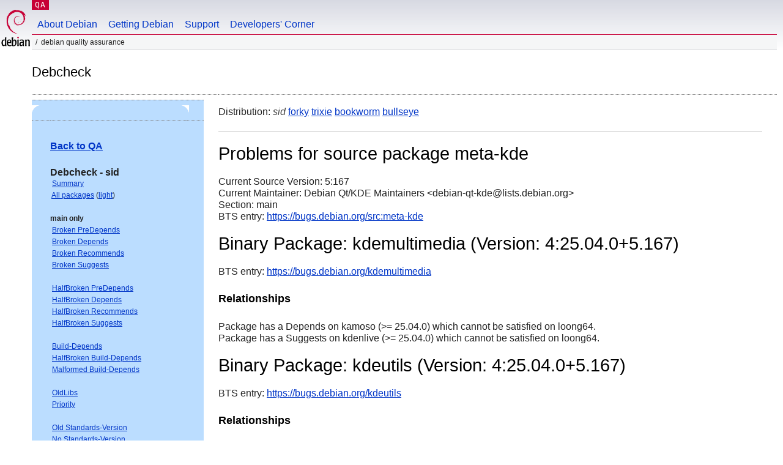

--- FILE ---
content_type: text/html; charset="utf-8"
request_url: https://qa.debian.org/debcheck.php?dist=unstable&package=meta-kde
body_size: 2412
content:
<!DOCTYPE HTML PUBLIC "-//W3C//DTD HTML 4.0 Transitional//EN">
<html>
<head>
  <meta http-equiv="Content-Type" content="text/html; charset=utf-8">
  <title>debcheck -- Debian Quality Assurance</title>
  <link rev="made" href="mailto:debian-qa@lists.debian.org">
  <link rel="shortcut icon" href="/favicon.ico">
  <link type="text/css" rel="stylesheet" href="https://www.debian.org/debian.css">
</head>
<body>
<div id="header">
	<div id="upperheader">
		<div id="logo">
			<a href="https://www.debian.org/" title="Debian Home"><img src="/Pics/openlogo-50.png" alt="Debian" width="50" height="61"></a>
		</div>
		<p class="section"><a href="/">QA</a></p>
	</div>
	<div id="navbar">
		<p class="hidecss"><a href="#inner">Skip Quicknav</a></p>
		<ul>
		   <li><a href="https://www.debian.org/intro/about">About Debian</a></li>
		   <li><a href="https://www.debian.org/distrib/">Getting Debian</a></li>
		   <li><a href="https://www.debian.org/support">Support</a></li>
		   <li><a href="https://www.debian.org/devel/">Developers'&nbsp;Corner</a></li>
		</ul>
	</div>
	<p id="breadcrumbs">Debian Quality Assurance</p>
</div>
<div id="content">
<h2>Debcheck</h2>
<TABLE BORDER="0" WIDTH="100%" cellpadding="5" cellspacing="0" summary="">
<TR>
<TD VALIGN="top" WIDTH="25%">
  <TABLE bgcolor="#BBDDFF" border="0" cellpadding="0" cellspacing="0" width="100%" summary="">
  <TR>
        <TD colspan="3" valign="top" width="100%">
          <img src="https://www.debian.org/Pics/blue-upperleft.png" align="left" border="0" hspace="0" vspace="0" alt="" width="16" height="16">
          <img src="https://www.debian.org/Pics/blue-upperright.png" align="right" border="0" hspace="0" vspace="0" alt="" width="16" height="16">
        </TD>
  </TR>
  <TR>
        <TD>&nbsp;</TD>
        <TD valign="TOP">
<FONT FACE="Arial,Helvetica">
<P><b><a href="/">Back to QA</a></b><br>
<P><b>Debcheck - sid</b><br>
<SMALL>
 &nbsp;<A HREF="?dist=sid">Summary</A><br>
 &nbsp;<A HREF="?dist=sid&list=ALL">All packages</A> (<A HREF="debcheck.php?list=ALL-light">light</A>)<br>
 <br>
 <strong>main only</strong><br>
 &nbsp;<A HREF="?dist=sid&list=main-only-relationship%2dPre%2dDepends&arch=ANY">Broken PreDepends</A><br>
 &nbsp;<A HREF="?dist=sid&list=main-only-relationship%2dDepends&arch=ANY">Broken Depends</A><br>
 &nbsp;<A HREF="?dist=sid&list=main-only-relationship%2dRecommends&arch=ANY">Broken Recommends</A><br>
 &nbsp;<A HREF="?dist=sid&list=main-only-relationship%2dSuggests&arch=ANY">Broken Suggests</A><br>
 <br>
 &nbsp;<A HREF="?dist=sid&list=main-only-halfbroken-relationship%2dPre%2dDepends&arch=ANY">HalfBroken PreDepends</A><br>
 &nbsp;<A HREF="?dist=sid&list=main-only-halfbroken-relationship%2dDepends&arch=ANY">HalfBroken Depends</A><br>
 &nbsp;<A HREF="?dist=sid&list=main-only-halfbroken-relationship%2dRecommends&arch=ANY">HalfBroken Recommends</A><br>
 &nbsp;<A HREF="?dist=sid&list=main-only-halfbroken-relationship%2dSuggests&arch=ANY">HalfBroken Suggests</A><br>
 <br>
 &nbsp;<A HREF="?dist=sid&list=main-only-build%2ddepends&arch=ANY">Build-Depends</A><br>
 &nbsp;<A HREF="?dist=sid&list=main-only-halfbroken%2dbuild%2ddepends&arch=ANY">HalfBroken Build-Depends</A><br>
 &nbsp;<A HREF="?dist=sid&list=main-only-malformed%2dbuild%2ddepends&arch=ANY">Malformed Build-Depends</A><br>
 <br>
 &nbsp;<A HREF="?dist=sid&list=main-only-oldlibs&arch=ANY">OldLibs</A><br>
 &nbsp;<A HREF="?dist=sid&list=main-only-priority&arch=ANY">Priority</A><br>
 <br>
 &nbsp;<A HREF="?dist=sid&list=main-only-Standards%2dVersion&arch=ANY">Old Standards-Version</A><br>
 &nbsp;<A HREF="?dist=sid&list=main-only-No%2dStandards%2dVersion&arch=ANY">No Standards-Version</A><br>
 &nbsp;<A HREF="?dist=sid&list=main-only-Wrong%2dStandards%2dVersion%2dSyntax&arch=ANY">Wrong Standards-Version Syntax</A><br>
 <br>
 <strong>other</strong><br>
 &nbsp;<A HREF="?dist=sid&list=withinmain&arch=ANY">Depends Main on !Main</A><br>
 <br>
 <strong>all sections</strong><br>
 &nbsp;<A HREF="?dist=sid&list=relationship%2dPre%2dDepends&arch=ANY">Broken PreDepends</A><br>
 &nbsp;<A HREF="?dist=sid&list=relationship%2dDepends&arch=ANY">Broken Depends</A><br>
 &nbsp;<A HREF="?dist=sid&list=relationship%2dRecommends&arch=ANY">Broken Recommends</A><br>
 &nbsp;<A HREF="?dist=sid&list=relationship%2dSuggests&arch=ANY">Broken Suggests</A><br>
 <br>
 &nbsp;<A HREF="?dist=sid&list=halfbroken-relationship%2dPre%2dDepends&arch=ANY">HalfBroken PreDepends</A><br>
 &nbsp;<A HREF="?dist=sid&list=halfbroken-relationship%2dDepends&arch=ANY">HalfBroken Depends</A><br>
 &nbsp;<A HREF="?dist=sid&list=halfbroken-relationship%2dRecommends&arch=ANY">HalfBroken Recommends</A><br>
 &nbsp;<A HREF="?dist=sid&list=halfbroken-relationship%2dSuggests&arch=ANY">HalfBroken Suggests</A><br>
 <br>
 &nbsp;<A HREF="?dist=sid&list=build%2ddepends&arch=ANY">Build-Depends</A><br>
 &nbsp;<A HREF="?dist=sid&list=halfbroken%2dbuild%2ddepends&arch=ANY">HalfBroken Build-Depends</A><br>
 &nbsp;<A HREF="?dist=sid&list=malformed%2dbuild%2ddepends&arch=ANY">Malformed Build-Depends</A><br>
 <br>
 &nbsp;<A HREF="?dist=sid&list=oldlibs&arch=ANY">OldLibs</A><br>
 &nbsp;<A HREF="?dist=sid&list=priority&arch=ANY">Priority</A><br>
 <br>
 &nbsp;<A HREF="?dist=sid&list=Standards%2dVersion&arch=ANY">Old Standards-Version</A><br>
 &nbsp;<A HREF="?dist=sid&list=No%2dStandards%2dVersion&arch=ANY">No Standards-Version</A><br>
 &nbsp;<A HREF="?dist=sid&list=Wrong%2dStandards%2dVersion%2dSyntax&arch=ANY">Wrong Standards-Version Syntax</A><br>
 <br>
</SMALL>
</FONT>
  </TD>
  <TD>&nbsp;</TD>
  </TR>
  <TR>
        <TD colspan="3" valign="bottom" width="100%">
          <img src="https://www.debian.org/Pics/blue-lowerleft.png" align="left" border="0" hspace="0" vspace="0" alt="" width="17" height="16">
          <img src="https://www.debian.org/Pics/blue-lowerright.png" align="right" border="0" hspace="0" vspace="0" alt="" width="16" height="16">
        </TD>
  </TR>
  </TABLE>
  &nbsp;&nbsp;&nbsp;
</TD>
<TD VALIGN="top" WIDTH="75%">
Distribution: <em>sid</em> <a href="?list=&package=meta-kde&arch=&dist=forky">forky</a> <a href="?list=&package=meta-kde&arch=&dist=trixie">trixie</a> <a href="?list=&package=meta-kde&arch=&dist=bookworm">bookworm</a> <a href="?list=&package=meta-kde&arch=&dist=bullseye">bullseye</a> 
<hr>
<h1>Problems for source package meta-kde</h1>
Current Source Version: 5:167<br>
Current Maintainer: Debian Qt/KDE Maintainers &lt;debian-qt-kde@lists.debian.org&gt;<br>
Section: main<br>
BTS entry: <a href="https://bugs.debian.org/src:meta%2dkde">https://bugs.debian.org/src:meta-kde</a><br>
<p>
<h1>Binary Package: kdemultimedia (Version: 4:25.04.0+5.167)</h1>
BTS entry: <a href="https://bugs.debian.org/kdemultimedia">https://bugs.debian.org/kdemultimedia</a><br>
<p>
<h3>Relationships</h3><p>Package has a Depends on kamoso (&gt;= 25.04.0) which cannot be satisfied on loong64.<br>
Package has a Suggests on kdenlive (&gt;= 25.04.0) which cannot be satisfied on loong64.<br>
<h1>Binary Package: kdeutils (Version: 4:25.04.0+5.167)</h1>
BTS entry: <a href="https://bugs.debian.org/kdeutils">https://bugs.debian.org/kdeutils</a><br>
<p>
<h3>Relationships</h3><p>Package has a Depends on kgpg (&gt;= 4:25.04.0) which cannot be satisfied on loong64.<br>
<h1>Binary Package: kde-plasma-desktop (Version: 5:167)</h1>
BTS entry: <a href="https://bugs.debian.org/kde%2dplasma%2ddesktop">https://bugs.debian.org/kde-plasma-desktop</a><br>
<p>
<h3>Relationships</h3><p>Package has a Depends on plasma-desktop (&gt;= 4:6.5.4) which cannot be satisfied on loong64.<br>
Package has a Depends on plasma-workspace (&gt;= 4:6.5.4) which cannot be satisfied on loong64.<br>
Package has a Recommends on libpam-fprintd which cannot be satisfied on loong64.<br>
<h1>Binary Package: kdenetwork (Version: 4:25.04.0+5.167)</h1>
BTS entry: <a href="https://bugs.debian.org/kdenetwork">https://bugs.debian.org/kdenetwork</a><br>
<p>
<h3>Relationships</h3><p>Package has a Depends on tokodon (&gt;= 25.04.0) which cannot be satisfied on loong64.<br>
<h1>Binary Package: kdegraphics (Version: 4:25.04.0+5.167)</h1>
BTS entry: <a href="https://bugs.debian.org/kdegraphics">https://bugs.debian.org/kdegraphics</a><br>
<p>
<h3>Relationships</h3><p>Package has a Depends on gwenview (&gt;= 4:25.04.0) which cannot be satisfied on loong64.<br>
Package has a Depends on okular (&gt;= 4:25.04.0) which cannot be satisfied on loong64.<br>
<h1>Binary Package: kde-standard (Version: 5:167)</h1>
BTS entry: <a href="https://bugs.debian.org/kde%2dstandard">https://bugs.debian.org/kde-standard</a><br>
<p>
<h3>Relationships</h3><p>Package has a Recommends on konq-plugins (&gt;= 4:25.04.0) which cannot be satisfied on riscv64.<br>
Package has a Recommends on konq-plugins (&gt;= 4:25.04.0) which cannot be satisfied on ppc64el.<br>
Package has a Recommends on konq-plugins (&gt;= 4:25.04.0) which cannot be satisfied on s390x.<br>
Package has a Recommends on konq-plugins (&gt;= 4:25.04.0) which cannot be satisfied on loong64.<br>
Package has a Recommends on plasma-nm (&gt;= 4:6.5.4) which cannot be satisfied on loong64.<br>
Package has a Recommends on okular (&gt;= 4:25.04.0) which cannot be satisfied on loong64.<br>
Package has a Recommends on gwenview (&gt;= 4:25.04.0) which cannot be satisfied on loong64.<br>
Package has a Recommends on kaddressbook (&gt;= 4:25.12.1) which cannot be satisfied on loong64.<br>
<h1>Binary Package: kdepim (Version: 4:25.12.1+5.167)</h1>
BTS entry: <a href="https://bugs.debian.org/kdepim">https://bugs.debian.org/kdepim</a><br>
<p>
<h3>Relationships</h3><p>Package has a Depends on kaddressbook (&gt;= 4:25.12.1) which cannot be satisfied on loong64.<br>
<p>
<hr>
Last updated: Mon Jan 26 15:25:03 2026
</TD>
</TR>
</TABLE>
<HR>
<STRONG>DO NOT MASS FILE BUG REPORTS<BR>
GET A CONSENSUS ON debian-devel@lists.debian.org BEFORE MASS FILING BUGS</STRONG><BR>
</div>
<div id="footer">
<hr class="hidecss">
<p>Back to the <a href="https://www.debian.org/">Debian Project homepage</a>.</p>
<hr>
<div id="fineprint">
  <p>To report a problem with the QA web site, file a bug on the
  <a href="https://bugs.debian.org/qa.debian.org">qa.debian.org pseudo-package</a>,
  or e-mail <a href="mailto:debian-qa@lists.debian.org">debian-qa@lists.debian.org</a>.
  For other contact information, see the Debian <a href="https://www.debian.org/contact">contact page</a>.</p>
<p>
Made by Peter Palfrader.<br>
Last generated on Tue Jan 8 15:26:00 2019 UTC
  <br>
  Copyright &copy; 1997-2015
 <a href="https://www.spi-inc.org/">SPI</a>; See <a href="https://www.debian.org/license" rel="copyright">license terms</a><br>
  Debian is a registered <a href="https://www.debian.org/trademark">trademark</a> of Software in the Public Interest, Inc.
</p>
</div>
</div> <!-- end footer -->
</div>
</body>
</html>
